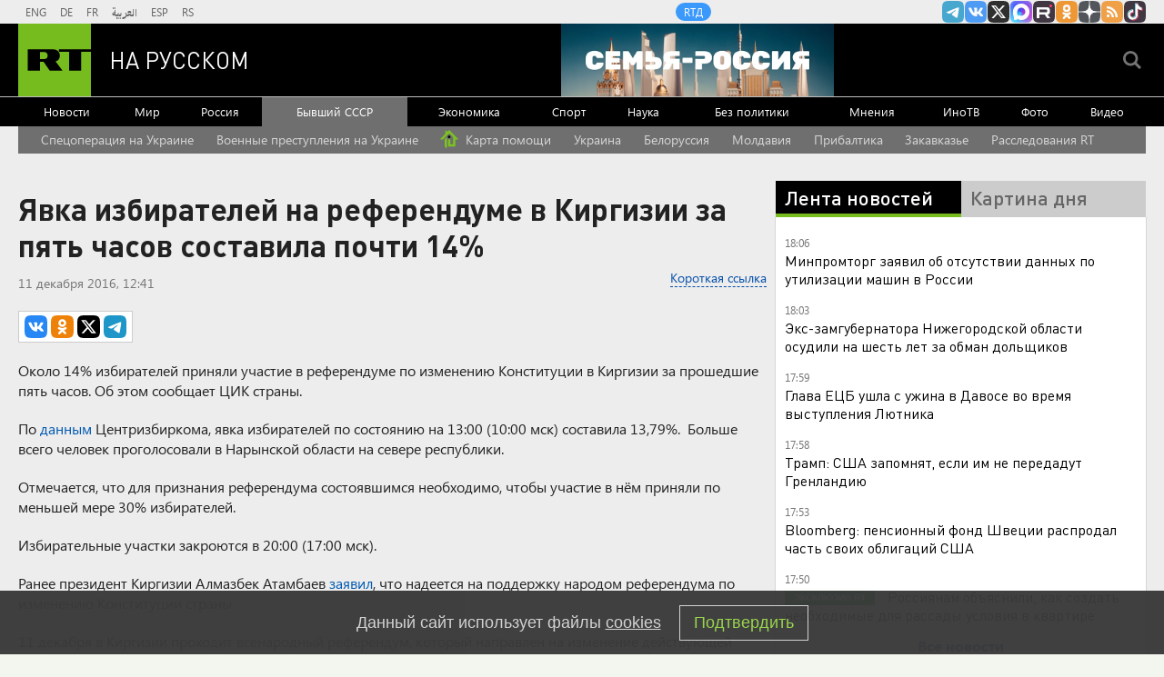

--- FILE ---
content_type: text/html
request_url: https://tns-counter.ru/nc01a**R%3Eundefined*rt_ru/ru/UTF-8/tmsec=rt_ru/828903740***
body_size: -73
content:
C82770216970EBDDX1769008093:C82770216970EBDDX1769008093

--- FILE ---
content_type: application/javascript; charset=utf-8
request_url: https://mediametrics.ru/partner/inject/online.jsonp.ru.js
body_size: 3597
content:
callbackJsonpMediametrics( [{"id": "74665252", "image": "//mediametrics.ru/partner/inject/img/74665252.jpg", "title": "После ночного удара БПЛА: последствия для жителей Адыгеи и сбои в авиасообщении юга России", "source": "thisnews.ru", "link": "//mediametrics.ru/click;mmet/site_ru?//mediametrics.ru/rating/ru/online.html?article=74665252", "favicon": "//mediametrics.ru/favicon/thisnews.ru.ico"},{"id": "57386158", "image": "//mediametrics.ru/partner/inject/img/57386158.jpg", "title": "Не на ту лошадь поставил: Совсем невовремя Пашинян предает Россию ради Европы — ей самой сейчас не до Армении", "source": "donnov.ru", "link": "//mediametrics.ru/click;mmet/site_ru?//mediametrics.ru/rating/ru/online.html?article=57386158", "favicon": "//mediametrics.ru/favicon/donnov.ru.ico"},{"id": "20542794", "image": "//mediametrics.ru/partner/inject/img/20542794.jpg", "title": "Дания намерена нанести России военное поражение", "source": "ufa-news.ru", "link": "//mediametrics.ru/click;mmet/site_ru?//mediametrics.ru/rating/ru/online.html?article=20542794", "favicon": "//mediametrics.ru/favicon/ufa-news.ru.ico"},{"id": "25957887", "image": "//mediametrics.ru/partner/inject/img/25957887.jpg", "title": "Кремль готовится к масштабным отставкам после скандала с куршевельскими вечеринками элиты", "source": "dailsmi.ru", "link": "//mediametrics.ru/click;mmet/site_ru?//mediametrics.ru/rating/ru/online.html?article=25957887", "favicon": "//mediametrics.ru/favicon/dailsmi.ru.ico"},{"id": "19214559", "image": "//mediametrics.ru/partner/inject/img/19214559.jpg", "title": "Надежда для внуков. Мужское / Женское. Выпуск от 21.01.2025", "source": "www.1tv.ru", "link": "//mediametrics.ru/click;mmet/site_ru?//mediametrics.ru/rating/ru/online.html?article=19214559", "favicon": "//mediametrics.ru/favicon/www.1tv.ru.ico"},{"id": "54236870", "image": "//mediametrics.ru/partner/inject/img/54236870.jpg", "title": "Хочет быть как Путин: Медведев раскрыл истинные мотивы Трампа по Гренландии", "source": "dailsmi.ru", "link": "//mediametrics.ru/click;mmet/site_ru?//mediametrics.ru/rating/ru/online.html?article=54236870", "favicon": "//mediametrics.ru/favicon/dailsmi.ru.ico"},{"id": "83954450", "image": "//mediametrics.ru/partner/inject/img/83954450.jpg", "title": "Столбик термометра устремится вниз: в Москву придут самые сильные морозы этой зимы", "source": "chelyabinsk-news.ru", "link": "//mediametrics.ru/click;mmet/site_ru?//mediametrics.ru/rating/ru/online.html?article=83954450", "favicon": "//mediametrics.ru/favicon/chelyabinsk-news.ru.ico"},{"id": "31006569", "image": "//mediametrics.ru/partner/inject/img/31006569.jpg", "title": "Минимальный порог ЕГЭ-2026: какие баллы нужны для аттестата?", "source": "kursknov.ru", "link": "//mediametrics.ru/click;mmet/site_ru?//mediametrics.ru/rating/ru/online.html?article=31006569", "favicon": "//mediametrics.ru/favicon/kursknov.ru.ico"},{"id": "83545994", "image": "//mediametrics.ru/partner/inject/img/83545994.jpg", "title": "Официально никто ничего не сказал. Ивлееву вернули на ТВ после «голой вечеринки». Шабаш окончен?", "source": "ufa-news.ru", "link": "//mediametrics.ru/click;mmet/site_ru?//mediametrics.ru/rating/ru/online.html?article=83545994", "favicon": "//mediametrics.ru/favicon/ufa-news.ru.ico"},{"id": "69242771", "image": "//mediametrics.ru/partner/inject/img/69242771.jpg", "title": "В Европе «Русский бунт». Президент Болгарии перешёл на сторону Москвы. Разбомбят как Югославию?", "source": "donnov.ru", "link": "//mediametrics.ru/click;mmet/site_ru?//mediametrics.ru/rating/ru/online.html?article=69242771", "favicon": "//mediametrics.ru/favicon/donnov.ru.ico"},{"id": "72762381", "image": "//mediametrics.ru/partner/inject/img/72762381.jpg", "title": "Емельянов день 21 января: народные традиции, приметы и запреты", "source": "donnov.ru", "link": "//mediametrics.ru/click;mmet/site_ru?//mediametrics.ru/rating/ru/online.html?article=72762381", "favicon": "//mediametrics.ru/favicon/donnov.ru.ico"},{"id": "38003800", "image": "//mediametrics.ru/partner/inject/img/38003800.jpg", "title": "Москва снова проглотила хамство Макрона. После атаки дронов в Раде нет депутатов. Лавров «наехал» на Армению", "source": "kursknov.ru", "link": "//mediametrics.ru/click;mmet/site_ru?//mediametrics.ru/rating/ru/online.html?article=38003800", "favicon": "//mediametrics.ru/favicon/kursknov.ru.ico"},{"id": "52284567", "image": "//mediametrics.ru/partner/inject/img/52284567.jpg", "title": "Беспилотник атаковал Орловскую область: повреждены объекты ТЭК и жилые дома", "source": "omsnews.ru", "link": "//mediametrics.ru/click;mmet/site_ru?//mediametrics.ru/rating/ru/online.html?article=52284567", "favicon": "//mediametrics.ru/favicon/omsnews.ru.ico"},{"id": "18066690", "image": "//mediametrics.ru/partner/inject/img/18066690.jpg", "title": "Новый аргумент СВО: «Искандер» и «Орешник» отныне будут работать в паре", "source": "donnov.ru", "link": "//mediametrics.ru/click;mmet/site_ru?//mediametrics.ru/rating/ru/online.html?article=18066690", "favicon": "//mediametrics.ru/favicon/donnov.ru.ico"},{"id": "7595664", "image": "//mediametrics.ru/partner/inject/img/7595664.jpg", "title": "Одиннадцать дней праздника: какими могут быть новогодние каникулы в 2027 году", "source": "ufa-news.ru", "link": "//mediametrics.ru/click;mmet/site_ru?//mediametrics.ru/rating/ru/online.html?article=7595664", "favicon": "//mediametrics.ru/favicon/ufa-news.ru.ico"},{"id": "67161848", "image": "//mediametrics.ru/partner/inject/img/67161848.jpg", "title": "Лавров раскусил обман Лондона: в России развенчали британский миф", "source": "cvn21.ru", "link": "//mediametrics.ru/click;mmet/site_ru?//mediametrics.ru/rating/ru/online.html?article=67161848", "favicon": "//mediametrics.ru/favicon/cvn21.ru.ico"},{"id": "39472028", "image": "//mediametrics.ru/partner/inject/img/39472028.jpg", "title": "Умер мужчина, которого достали из-под завалов ТЦ в Новосибирске", "source": "ria.ru", "link": "//mediametrics.ru/click;mmet/site_ru?//mediametrics.ru/rating/ru/online.html?article=39472028", "favicon": "//mediametrics.ru/favicon/ria.ru.ico"},{"id": "74742751", "image": "//mediametrics.ru/partner/inject/img/74742751.jpg", "title": "Рупии уже «не умещаются в сейфах»: почему Россия не тратит миллиарды, заработанные в Индии", "source": "ufa-news.ru", "link": "//mediametrics.ru/click;mmet/site_ru?//mediametrics.ru/rating/ru/online.html?article=74742751", "favicon": "//mediametrics.ru/favicon/ufa-news.ru.ico"},{"id": "36936777", "image": "//mediametrics.ru/partner/inject/img/36936777.jpg", "title": "Проект «Позовите Галю» для защиты женщин от нежелательного внимания закрылся", "source": "www.forbes.ru", "link": "//mediametrics.ru/click;mmet/site_ru?//mediametrics.ru/rating/ru/online.html?article=36936777", "favicon": "//mediametrics.ru/favicon/www.forbes.ru.ico"},{"id": "53111636", "image": "//mediametrics.ru/partner/inject/img/53111636.jpg", "title": "«Готовятся ударить»: загадочное оживление авиации НАТО в польском Жешуве", "source": "ms-news.ru", "link": "//mediametrics.ru/click;mmet/site_ru?//mediametrics.ru/rating/ru/online.html?article=53111636", "favicon": "//mediametrics.ru/favicon/ms-news.ru.ico"},{"id": "7604227", "image": "//mediametrics.ru/partner/inject/img/7604227.jpg", "title": "Санду закрывает советскую дверь: что на самом деле меняется для России", "source": "ms-news.ru", "link": "//mediametrics.ru/click;mmet/site_ru?//mediametrics.ru/rating/ru/online.html?article=7604227", "favicon": "//mediametrics.ru/favicon/ms-news.ru.ico"},{"id": "56608326", "image": "//mediametrics.ru/partner/inject/img/56608326.jpg", "title": "В России готовят закон о социальных маршрутах: автобусы свяжут села с больницами и МФЦ", "source": "ms-news.ru", "link": "//mediametrics.ru/click;mmet/site_ru?//mediametrics.ru/rating/ru/online.html?article=56608326", "favicon": "//mediametrics.ru/favicon/ms-news.ru.ico"},{"id": "9205359", "image": "//mediametrics.ru/partner/inject/img/9205359.jpg", "title": "Новый глава Минобороны Украины озвучил план на убийства российских военных", "source": "new-days.ru", "link": "//mediametrics.ru/click;mmet/site_ru?//mediametrics.ru/rating/ru/online.html?article=9205359", "favicon": "//mediametrics.ru/favicon/new-days.ru.ico"},{"id": "43837086", "image": "//mediametrics.ru/partner/inject/img/43837086.jpg", "title": "На Украине прокляли Трампа. СМИ: «Зеленский в Давосе не стал жать ему руку» – ложь разоблачили", "source": "chelyabinsk-news.ru", "link": "//mediametrics.ru/click;mmet/site_ru?//mediametrics.ru/rating/ru/online.html?article=43837086", "favicon": "//mediametrics.ru/favicon/chelyabinsk-news.ru.ico"},{"id": "13015736", "image": "//mediametrics.ru/partner/inject/img/13015736.jpg", "title": "«Орешник» изменил всё. Настоящая цель удара по Львову: «Половины F-16 нет, Трамп делает заявление»", "source": "thisnews.ru", "link": "//mediametrics.ru/click;mmet/site_ru?//mediametrics.ru/rating/ru/online.html?article=13015736", "favicon": "//mediametrics.ru/favicon/thisnews.ru.ico"},{"id": "63555385", "image": "//mediametrics.ru/partner/inject/img/63555385.jpg", "title": "Лидеры ЕС в секретном чате сплетничали о «диких шагах» Трампа", "source": "dailsmi.ru", "link": "//mediametrics.ru/click;mmet/site_ru?//mediametrics.ru/rating/ru/online.html?article=63555385", "favicon": "//mediametrics.ru/favicon/dailsmi.ru.ico"},{"id": "12665993", "image": "//mediametrics.ru/partner/inject/img/12665993.jpg", "title": "Экстремальные морозы до -30°С: синоптик предупредил о резком похолодании", "source": "new-days.ru", "link": "//mediametrics.ru/click;mmet/site_ru?//mediametrics.ru/rating/ru/online.html?article=12665993", "favicon": "//mediametrics.ru/favicon/new-days.ru.ico"},{"id": "21341437", "image": "//mediametrics.ru/partner/inject/img/21341437.jpg", "title": "Россия дала жесткий ответ за КНР: Киев поплатился за обман Пекина", "source": "cvn21.ru", "link": "//mediametrics.ru/click;mmet/site_ru?//mediametrics.ru/rating/ru/online.html?article=21341437", "favicon": "//mediametrics.ru/favicon/cvn21.ru.ico"},{"id": "26336629", "image": "//mediametrics.ru/partner/inject/img/26336629.jpg", "title": "Премьер Чехии: Европа вернется к Путину на коленях", "source": "omsnews.ru", "link": "//mediametrics.ru/click;mmet/site_ru?//mediametrics.ru/rating/ru/online.html?article=26336629", "favicon": "//mediametrics.ru/favicon/omsnews.ru.ico"},{"id": "7760425", "image": "//mediametrics.ru/partner/inject/img/7760425.jpg", "title": "В Гострудинспекции Башкирии разъяснили порядок расчета зарплаты за январь", "source": "newsbash.ru", "link": "//mediametrics.ru/click;mmet/site_ru?//mediametrics.ru/rating/ru/online.html?article=7760425", "favicon": "//mediametrics.ru/favicon/newsbash.ru.ico"},{"id": "19308092", "image": "//mediametrics.ru/partner/inject/img/19308092.jpg", "title": "В МЧС сообщили, что людей под завалами ТЦ в Новосибирске больше нет", "source": "ria.ru", "link": "//mediametrics.ru/click;mmet/site_ru?//mediametrics.ru/rating/ru/online.html?article=19308092", "favicon": "//mediametrics.ru/favicon/ria.ru.ico"},{"id": "91491497", "image": "//mediametrics.ru/partner/inject/img/91491497.jpg", "title": "Умеренные морозы ожидаются в Республике Алтай", "source": "www.gorno-altaisk.info", "link": "//mediametrics.ru/click;mmet/site_ru?//mediametrics.ru/rating/ru/online.html?article=91491497", "favicon": "//mediametrics.ru/favicon/www.gorno-altaisk.info.ico"},{"id": "33887450", "image": "//mediametrics.ru/partner/inject/img/33887450.jpg", "title": "«Сотрём Иран с лица земли. Авианосцы уже близко»: Трамп", "source": "www.kapital-rus.ru", "link": "//mediametrics.ru/click;mmet/site_ru?//mediametrics.ru/rating/ru/online.html?article=33887450", "favicon": "//mediametrics.ru/favicon/www.kapital-rus.ru.ico"}] );

--- FILE ---
content_type: text/javascript; charset=utf-8
request_url: https://rb.infox.sg/json?id=22316&adblock=false&o=0
body_size: 18120
content:
[{"img": "https://rb.infox.sg/img/897307/image_502.jpg?270", "width": "240", "height": "240", "bg_hex": "#776941", "bg_rgb": "119,105,65", "text_color": "#fff", "timestamp": "1769008095504", "created": "1768564039080", "id": "897307", "title": "Россия вернула две трети стоимости замороженных активов", "category": "others", "body": "Россия компенсировала большую часть убытков из-за заморозки Западом ее резервов. Такими выводами поделились финансовые аналитики из Греции.", "source": "abnews.ru", "linkTarget": "byDefault", "url": "//rb.infox.sg/click?aid=897307&type=exchange&id=22316&su=aHR0cHM6Ly9jaXMuaW5mb3guc2cvb3RoZXJzL25ld3MvNW5XZ04vP3V0bV9zb3VyY2U9cnVzc2lhbi5ydC5jb20mdXRtX2NhbXBhaWduPTIyMzE2JnV0bV9tZWRpdW09ZXhjaGFuZ2UmdXRtX2NvbnRlbnQ9YWJuZXdzLnJ1JmlkPXJ1c3NpYW4ucnQuY29t"}, {"img": "https://rb.infox.sg/img/898557/image_502.jpg?199", "width": "240", "height": "240", "bg_hex": "#8D95A3", "bg_rgb": "141,149,163", "text_color": "#000", "timestamp": "1769008095504", "created": "1769004947902", "id": "898557", "title": "Синоптик предупредил москвичей о резком похолодании", "category": "others", "body": "Синоптик предупредил москвичей о резком похолодании до минус 25 градусов [\u2026]", "source": "newsonline.press", "linkTarget": "byDefault", "url": "//rb.infox.sg/click?aid=898557&type=exchange&id=22316&su=[base64]"}, {"img": "https://rb.infox.sg/img/898535/image_502.jpg?391", "width": "240", "height": "240", "bg_hex": "#545B67", "bg_rgb": "84,91,103", "text_color": "#fff", "timestamp": "1769008095504", "created": "1769001481583", "id": "898535", "title": "Лавров в шутку поправил журналистку из Италии", "category": "politics", "body": "Глава российского МИД Сергей Лавров на пресс-конференции поправил итальянскую журналистку Катерину Дольо, которая обратилась к нему по фамилии.", "source": "ya-turbo.ru", "linkTarget": "byDefault", "url": "//rb.infox.sg/click?aid=898535&type=exchange&id=22316&su=aHR0cHM6Ly9jaXMuaW5mb3guc2cvb3RoZXJzL25ld3MvNW9YQVkvP3V0bV9zb3VyY2U9cnVzc2lhbi5ydC5jb20mdXRtX2NhbXBhaWduPTIyMzE2JnV0bV9tZWRpdW09ZXhjaGFuZ2UmdXRtX2NvbnRlbnQ9eWEtdHVyYm8ucnUmaWQ9cnVzc2lhbi5ydC5jb21="}, {"img": "https://rb.infox.sg/img/898563/image_502.jpg?150", "width": "240", "height": "240", "bg_hex": "#161815", "bg_rgb": "22,24,21", "text_color": "#fff", "timestamp": "1769008095504", "created": "1769006470475", "id": "898563", "title": "Кадры последствий атаки дронов ВСУ в поселке Новая Адыгея", "category": "others", "body": "Кадры последствий атаки дронов ВСУ в поселке Новая Адыгея [\u2026]", "source": "newsonline.press", "linkTarget": "byDefault", "url": "//rb.infox.sg/click?aid=898563&type=exchange&id=22316&su=[base64]"}, {"img": "https://rb.infox.sg/img/898523/image_502.jpg?25", "width": "240", "height": "240", "bg_hex": "#DA7971", "bg_rgb": "218,121,113", "text_color": "#000", "timestamp": "1769008095504", "created": "1769000368267", "id": "898523", "title": "СМИ: прокуратура просит отменить приговор Лазаревой*", "category": "afisha", "body": "Прокуратура просит отменить заочный приговор телеведущей Татьяне Лазаревой* по делу об уклонении от исполнения обязанностей иноагента, сообщил РИА Новости ее адвокат Леонид", "source": "ya-turbo.ru", "linkTarget": "byDefault", "url": "//rb.infox.sg/click?aid=898523&type=exchange&id=22316&su=aHR0cHM6Ly9jaXMuaW5mb3guc2cvb3RoZXJzL25ld3MvNXA1a1EvP3V0bV9zb3VyY2U9cnVzc2lhbi5ydC5jb20mdXRtX2NhbXBhaWduPTIyMzE2JnV0bV9tZWRpdW09ZXhjaGFuZ2UmdXRtX2NvbnRlbnQ9eWEtdHVyYm8ucnUmaWQ9cnVzc2lhbi5ydC5jb21="}, {"img": "https://rb.infox.sg/img/898106/image_502.jpg?628", "width": "240", "height": "240", "bg_hex": "#A85660", "bg_rgb": "168,86,96", "text_color": "#fff", "timestamp": "1769008095504", "created": "1768907502933", "id": "898106", "title": "Жена Зеленского дала необычный совет замерзающим украинцам", "category": "others", "body": "Жена Зеленского дала необычный совет замерзающим украинцам [\u2026]", "source": "newsonline.press", "linkTarget": "byDefault", "url": "//rb.infox.sg/click?aid=898106&type=exchange&id=22316&su=[base64]"}, {"img": "https://rb.infox.sg/img/898510/image_502.jpg?920", "width": "240", "height": "240", "bg_hex": "#4D5657", "bg_rgb": "77,86,87", "text_color": "#fff", "timestamp": "1769008095504", "created": "1768998885505", "id": "898510", "title": "Страшное признание матери пропавшего в Босфоре Свечникова", "category": "others", "body": "Татуировки на теле, найденном в Босфоре, похожи на тату, которые были у пропавшего в августе 2025 года пловца Николая Свечникова.", "source": "ya-turbo.ru", "linkTarget": "byDefault", "url": "//rb.infox.sg/click?aid=898510&type=exchange&id=22316&su=aHR0cHM6Ly9jaXMuaW5mb3guc2cvb3RoZXJzL25ld3MvNXA5YWovP3V0bV9zb3VyY2U9cnVzc2lhbi5ydC5jb20mdXRtX2NhbXBhaWduPTIyMzE2JnV0bV9tZWRpdW09ZXhjaGFuZ2UmdXRtX2NvbnRlbnQ9eWEtdHVyYm8ucnUmaWQ9cnVzc2lhbi5ydC5jb21="}, {"img": "https://rb.infox.sg/img/898447/image_502.jpg?14", "width": "240", "height": "240", "bg_hex": "#32373B", "bg_rgb": "50,55,59", "text_color": "#fff", "timestamp": "1769008095504", "created": "1768994604637", "id": "898447", "title": "Трамп заявил о наличии у США секретного оружия", "category": "politics", "body": "США обладает вооружениями, «о которых никто не знает», заявил глава Белого дома Дональд Трамп в интервью телеканалу NewsNation. «Вероятно, было", "source": "vedomosti.ru", "linkTarget": "byDefault", "url": "//rb.infox.sg/click?aid=898447&type=exchange&id=22316&su=aHR0cHM6Ly9jaXMuaW5mb3guc2cvb3RoZXJzL25ld3MvNXA1NGovP3V0bV9zb3VyY2U9cnVzc2lhbi5ydC5jb20mdXRtX2NhbXBhaWduPTIyMzE2JnV0bV9tZWRpdW09ZXhjaGFuZ2UmdXRtX2NvbnRlbnQ9dmVkb21vc3RpLnJ1JmlkPXJ1c3NpYW4ucnQuY29t"}, {"img": "https://rb.infox.sg/img/896862/image_502.jpg?549", "width": "240", "height": "240", "bg_hex": "#8D6F59", "bg_rgb": "141,111,89", "text_color": "#fff", "timestamp": "1769008095504", "created": "1768475406089", "id": "896862", "title": "Тайна последнего доклада Герасимова. «Найдены» тысячи танков", "category": "others", "body": "Противник не оставляет попыток пробиться в освобождённые русской армией города и сёла. ВСУ сообщили о дефиците пехоты и невозможности наступать,", "source": "howto-news.info", "linkTarget": "byDefault", "url": "//rb.infox.sg/click?aid=896862&type=exchange&id=22316&su=[base64]"}, {"img": "https://rb.infox.sg/img/898562/image_502.jpg?724", "width": "240", "height": "240", "bg_hex": "#31242D", "bg_rgb": "49,36,45", "text_color": "#fff", "timestamp": "1769008095504", "created": "1769006433175", "id": "898562", "title": "The Guardian: Трамп хотел причинить боль Макрону", "category": "others", "body": "The Guardian: Трамп хотел причинить боль Макрону, опубликовав его сообщение [\u2026]", "source": "newsonline.press", "linkTarget": "byDefault", "url": "//rb.infox.sg/click?aid=898562&type=exchange&id=22316&su=[base64]"}, {"img": "https://rb.infox.sg/img/898552/image_502.jpg?173", "width": "240", "height": "240", "bg_hex": "#5FC3EE", "bg_rgb": "95,195,238", "text_color": "#000", "timestamp": "1769008095504", "created": "1769004417097", "id": "898552", "title": "Захватив Гренландию, США выдвинут претензии на русскую Арктику", "category": "others", "body": "Захватив Гренландию, США выдвинут претензии на русскую Арктику [\u2026]", "source": "newsonline.press", "linkTarget": "byDefault", "url": "//rb.infox.sg/click?aid=898552&type=exchange&id=22316&su=[base64]"}, {"img": "https://rb.infox.sg/img/898533/image_502.jpg?460", "width": "240", "height": "240", "bg_hex": "#6A93AB", "bg_rgb": "106,147,171", "text_color": "#000", "timestamp": "1769008095504", "created": "1769001405974", "id": "898533", "title": "Захарова назвала форум в Давосе международным театром абсурда", "category": "politics", "body": "Заявления европейских лидеров на полях Всемирного экономического форума (ВЭФ) в швейцарском Давосе звучат как выступления в международном театре абсурда, заявила официальный представитель МИД", "source": "ya-turbo.ru", "linkTarget": "byDefault", "url": "//rb.infox.sg/click?aid=898533&type=exchange&id=22316&su=aHR0cHM6Ly9jaXMuaW5mb3guc2cvb3RoZXJzL25ld3MvNXAxNXgvP3V0bV9zb3VyY2U9cnVzc2lhbi5ydC5jb20mdXRtX2NhbXBhaWduPTIyMzE2JnV0bV9tZWRpdW09ZXhjaGFuZ2UmdXRtX2NvbnRlbnQ9eWEtdHVyYm8ucnUmaWQ9cnVzc2lhbi5ydC5jb21="}, {"img": "https://rb.infox.sg/img/898545/image_502.jpg?854", "width": "240", "height": "240", "bg_hex": "#4B4D42", "bg_rgb": "75,77,66", "text_color": "#fff", "timestamp": "1769008095504", "created": "1769003984516", "id": "898545", "title": "Осужденная Аглая Тарасова впервые появилась на публике", "category": "afisha", "body": "Осужденная Аглая Тарасова впервые появилась на публике [\u2026]", "source": "newsonline.press", "linkTarget": "byDefault", "url": "//rb.infox.sg/click?aid=898545&type=exchange&id=22316&su=[base64]"}, {"img": "https://rb.infox.sg/img/898499/image_502.jpg?576", "width": "240", "height": "240", "bg_hex": "#615655", "bg_rgb": "97,86,85", "text_color": "#fff", "timestamp": "1769008095504", "created": "1768996808117", "id": "898499", "title": "Вучич: Раскол между ЕС и США будет усиливаться", "category": "others", "body": "Вучич: Раскол между ЕС и США будет усиливаться [\u2026]", "source": "newsonline.press", "linkTarget": "byDefault", "url": "//rb.infox.sg/click?aid=898499&type=exchange&id=22316&su=[base64]"}, {"img": "https://rb.infox.sg/img/898464/image_502.jpg?268", "width": "240", "height": "240", "bg_hex": "#9C958C", "bg_rgb": "156,149,140", "text_color": "#000", "timestamp": "1769008095504", "created": "1768995419459", "id": "898464", "title": "Эксперт по туризму рассказал, где россиян встречают как родных", "category": "travels", "body": "Российских туристов в мире оценивают не по паспорту, а по поведению. Об этом заявил вице-президент туристического агентства Алексан Мкртчян.", "source": "abnews.ru", "linkTarget": "byDefault", "url": "//rb.infox.sg/click?aid=898464&type=exchange&id=22316&su=aHR0cHM6Ly9jaXMuaW5mb3guc2cvb3RoZXJzL25ld3MvNXA2T1AvP3V0bV9zb3VyY2U9cnVzc2lhbi5ydC5jb20mdXRtX2NhbXBhaWduPTIyMzE2JnV0bV9tZWRpdW09ZXhjaGFuZ2UmdXRtX2NvbnRlbnQ9YWJuZXdzLnJ1JmlkPXJ1c3NpYW4ucnQuY29t"}, {"img": "https://rb.infox.sg/img/898553/image_502.jpg?36", "width": "240", "height": "240", "bg_hex": "#75665E", "bg_rgb": "117,102,94", "text_color": "#fff", "timestamp": "1769008095504", "created": "1769004441516", "id": "898553", "title": "Мэр Днепропетровска пошел против Зе-режима", "category": "others", "body": "«Заканчивайте пи\u2026деж»: мэр Днепропетровска пошел против Зе-режима [\u2026]", "source": "newsonline.press", "linkTarget": "byDefault", "url": "//rb.infox.sg/click?aid=898553&type=exchange&id=22316&su=[base64]"}, {"img": "https://rb.infox.sg/img/897611/image_502.jpg?860", "width": "240", "height": "240", "bg_hex": "#A37033", "bg_rgb": "163,112,51", "text_color": "#fff", "timestamp": "1769008095504", "created": "1768815616113", "id": "897611", "title": "Онколог назвал опасный продукт, вызывающий рак", "category": "health", "body": "Регулярное употребление вредных продуктов повышает риск развития рака.", "source": "abnews.ru", "linkTarget": "byDefault", "url": "//rb.infox.sg/click?aid=897611&type=exchange&id=22316&su=aHR0cHM6Ly9jaXMuaW5mb3guc2cvb3RoZXJzL25ld3MvNW9GZ1cvP3V0bV9zb3VyY2U9cnVzc2lhbi5ydC5jb20mdXRtX2NhbXBhaWduPTIyMzE2JnV0bV9tZWRpdW09ZXhjaGFuZ2UmdXRtX2NvbnRlbnQ9YWJuZXdzLnJ1JmlkPXJ1c3NpYW4ucnQuY29t"}, {"img": "https://rb.infox.sg/img/898476/image_502.jpg?308", "width": "240", "height": "240", "bg_hex": "#0F0B13", "bg_rgb": "15,11,19", "text_color": "#fff", "timestamp": "1769008095504", "created": "1768995775591", "id": "898476", "title": "Ученые расследуют тайну 150-миллионолетней кладки", "category": "science", "body": "На португальских пляжах в районе Санта-Крус палеонтологи обнаружили кладку яиц динозавров, которая относится к позднему юрскому периоду.", "source": "abnews.ru", "linkTarget": "byDefault", "url": "//rb.infox.sg/click?aid=898476&type=exchange&id=22316&su=aHR0cHM6Ly9jaXMuaW5mb3guc2cvb3RoZXJzL25ld3MvNXAwTjUvP3V0bV9zb3VyY2U9cnVzc2lhbi5ydC5jb20mdXRtX2NhbXBhaWduPTIyMzE2JnV0bV9tZWRpdW09ZXhjaGFuZ2UmdXRtX2NvbnRlbnQ9YWJuZXdzLnJ1JmlkPXJ1c3NpYW4ucnQuY29t"}, {"img": "https://rb.infox.sg/img/898514/image_502.jpg?484", "width": "240", "height": "240", "bg_hex": "#75655D", "bg_rgb": "117,101,93", "text_color": "#fff", "timestamp": "1769008095504", "created": "1768999200364", "id": "898514", "title": "Аванс под угрозой? Что ждёт россиян с доходом ниже 100 000 рублей", "category": "others", "body": "Россияне с ежемесячной зарплатой ниже 100 тысяч рублей почти не заметят снижения аванса на работе в январе 2026 года.", "source": "ya-turbo.ru", "linkTarget": "byDefault", "url": "//rb.infox.sg/click?aid=898514&type=exchange&id=22316&su=aHR0cHM6Ly9jaXMuaW5mb3guc2cvb3RoZXJzL25ld3MvNXA5YWwvP3V0bV9zb3VyY2U9cnVzc2lhbi5ydC5jb20mdXRtX2NhbXBhaWduPTIyMzE2JnV0bV9tZWRpdW09ZXhjaGFuZ2UmdXRtX2NvbnRlbnQ9eWEtdHVyYm8ucnUmaWQ9cnVzc2lhbi5ydC5jb21="}, {"img": "https://rb.infox.sg/img/898363/image_502.jpg?863", "width": "240", "height": "240", "bg_hex": "#C1B3B3", "bg_rgb": "193,179,179", "text_color": "#000", "timestamp": "1769008095504", "created": "1768988447779", "id": "898363", "title": "Самолет из Ташкента совершил аварийную посадку в Красноярске", "category": "others", "body": "В международном аэропорту Красноярска внепланово приземлился Boeing 767-300, следовавший из Узбекистана во Владивосток.", "source": "rg.ru", "linkTarget": "byDefault", "url": "//rb.infox.sg/click?aid=898363&type=exchange&id=22316&su=aHR0cHM6Ly9jaXMuaW5mb3guc2cvb3RoZXJzL25ld3MvNXA3Z1ovP3V0bV9zb3VyY2U9cnVzc2lhbi5ydC5jb20mdXRtX2NhbXBhaWduPTIyMzE2JnV0bV9tZWRpdW09ZXhjaGFuZ2UmdXRtX2NvbnRlbnQ9cmcucnUmaWQ9cnVzc2lhbi5ydC5jb21="}]

--- FILE ---
content_type: application/javascript
request_url: https://smi2.ru/counter/settings?payload=CMi7AhiVr-WIvjM6JDgzMDVjNWRmLTIyZTEtNDA1Mi1hZTlkLTgxNzFmYmU4Yzc2Zg&cb=_callbacks____0mko5quel
body_size: 1519
content:
_callbacks____0mko5quel("[base64]");